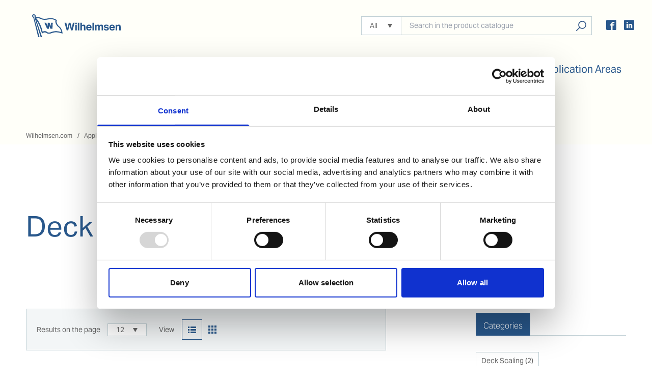

--- FILE ---
content_type: text/javascript
request_url: https://www.wilhelmsen.com/prod/js/ProductsListingRoot.bundle.js
body_size: 2244
content:
import{a as c,j as t,n as j,r as y,b as N}from"./vendors.bundle.js";import{c as f,g as C,s as p}from"./react.bundle.js";import{C as P}from"./CustomSelect.bundle.js";import"./reactQueryClient.bundle.js";const h=s=>{const e=s.productsList.map(a=>b(a)),i=c("flowList","flowList--products","few",{"flowList--horizontal":s.layoutType===h.layoutTypes.list,loading:s.isLoading});return t.jsxs("div",{id:"productsList","aria-live":"polite","aria-relevant":"additions removals",children:[t.jsx("h2",{className:"visually-hidden-accessible",children:"Product list"}),t.jsx("ul",{id:"productCatalogueSearchResults",className:i,children:e})]})};h.layoutTypes={list:"list",grid:"grid"};function b(s){const e=s.Number.toString().toLowerCase().startsWith("article"),i=s.ImageUrl.trim().length>0,a=c("img-flow","ratio-16-9",{"img-flow--no-img":!i});return t.jsxs("li",{className:"flowList__item",children:[t.jsx("figure",{children:t.jsx("a",{href:s.ExternalUrl,children:t.jsx("div",{className:a,children:i?t.jsx("img",{src:s.ImageUrl,alt:s.Name}):null})})}),s.SupersedesProductInfo&&t.jsx("p",{className:"flowList__additional-info",children:s.SupersedesProductInfo}),t.jsxs("div",{className:"flowList__item-content",children:[t.jsx("h3",{children:t.jsx("a",{href:s.ExternalUrl,children:s.Name})}),t.jsx("p",{className:"preview-intro",children:s.Description}),e?null:t.jsx("p",{children:t.jsxs("span",{children:["Product number: ",t.jsx("strong",{children:s.Number})]})})]})]},j())}class v extends y.Component{constructor(e){super(e),this.isMobile=!f(),this.state={isCategorySelectOpen:!1},this.toggleCategorySelect=this.toggleCategorySelect.bind(this),this.handleCategoryChange=this.handleCategoryChange.bind(this)}toggleCategorySelect(){this.setState(e=>({isCategorySelectOpen:!e.isCategorySelectOpen}))}handleCategoryChange(e,i){e.preventDefault(),this.setState({isCategorySelectOpen:!1}),this.props.onCategoryChange(e,i)}renderCategories(){const e=this.props.subcategoriesList;let i=e.map(a=>t.jsx("li",{children:t.jsxs("a",{href:"#",title:a.Term,onClick:n=>this.handleCategoryChange(n,a.Term),className:c({active:a.Term===this.props.activeCategory}),children:[a.Term," (",a.Count,")"]})},a.Term));if(e.length>1){const a=e.reduce((l,o)=>(l+=o.Count,l),0);i=[t.jsx("li",{children:t.jsxs("a",{href:"#",title:"All",onClick:l=>this.handleCategoryChange(l,this.props.categoryId),className:c({active:this.props.activeCategory===""}),children:["All (",a,")"]})},this.props.categoryId),...i]}return i}render(){const e=c("searchFilter","searchFilter--product-catalogue",{open:this.state.isCategorySelectOpen}),i=c("boxHeading",{"boxHeading--no-dropdown":this.isMobile&&this.props.subcategoriesList.length<=1});return t.jsxs("section",{className:e,"aria-controls":"productsList",children:[t.jsx("h2",{className:i,children:t.jsx("span",{onClick:this.isMobile?this.toggleCategorySelect:null,children:"Categories"})}),t.jsxs("ul",{children:[t.jsx("a",{href:"#productCatalogueSearchResults",className:"skip",children:"Skip to results"}),this.renderCategories()]})]})}}const g=s=>{const e=c("list-view-btn",{"list-view-btn--active":s.layoutType===h.layoutTypes.list}),i=c("tiles-view-btn",{"tiles-view-btn--active":s.layoutType===h.layoutTypes.grid}),{itemsPerPage:a,onItemsQuantityChange:n,onLayoutChange:l}=s,o="itemsPerPageLabel";return t.jsxs("div",{className:"options-bar",children:[t.jsxs("div",{className:"options-bar__item","aria-controls":"productsList",children:[t.jsx("span",{className:"options-bar__filter-label",id:o,children:"Results on the page"}),t.jsx(P,{labelId:o,optionsListName:"itemsPerPage",selectedOption:a,options:g.itemsQuantities,onValueSelection:n})]}),t.jsxs("div",{className:"options-bar__item",children:[t.jsx("span",{className:"options-bar__filter-label",children:"View"}),t.jsx("a",{href:"#",className:e,onClick:r=>l(r,h.layoutTypes.list)}),t.jsx("a",{href:"#",className:i,onClick:r=>l(r,h.layoutTypes.grid)})]})]})};g.itemsQuantities=["12","24","48"];const L=({numberOfPages:s,currentPageNumber:e,onPageChange:i,onPrev:a,onNext:n})=>{if(s<=1)return null;{const o=I(s,e).map((r,d)=>t.jsx(S,{handlePageChange:i,pageNumber:r,currentPageNumber:e},d));return t.jsxs("ul",{className:"pager","aria-controls":"productsList",children:[e>1&&t.jsx("li",{className:"prev",children:t.jsx("a",{href:"#",onClick:a,children:"Previous"})}),o,e<s&&t.jsx("li",{className:"next",children:t.jsx("a",{href:"#",onClick:n,children:"Next"})})]})}},S=({pageNumber:s,currentPageNumber:e,handlePageChange:i})=>{let a;return s===e?a=t.jsx("li",{className:"current",onClick:n=>n.preventDefault(),children:t.jsx("a",{href:"#",children:s})}):s==="..."?a=t.jsx("li",{className:"dots",children:t.jsx("a",{href:"#",onClick:n=>n.preventDefault(),children:s})}):s!==e?a=t.jsx("li",{children:t.jsx("a",{href:"#",onClick:()=>i(s),children:s})}):a=null,a};function I(s,e){const a="...",n=s,l=5,o=l-1;let r=[];return s<=1?null:(s<=l?r=m(1,n):s>l&&(e<o&&(r=[...m(1,l),a,n]),e>=o&&e<=n-o&&(r=[1,a,e-1,e,e+1,a,n]),e>=o&&e>n-o&&(r=[1,a,...m(n-o,n)])),r)}function m(s,e){const i=e-s;let a=[],n=s;for(let l=0;l<=i;l++)a[l]=n,n++;return a}class _ extends y.Component{constructor(e){super(e);const i=C("layoutType"),a=i||h.layoutTypes.list,n=C("itemsPerPage"),l=n||g.itemsQuantities[0];this.state={searchTerm:this.props.searchTerm,categoryId:this.props.categoryId,itemsPerPage:l,layoutType:a,isLoading:!0,isInitialRender:!0,activeCategory:"",productsList:[],subcategoriesList:[],currentPageNumber:1,numberOfPages:0},this.handleCategoryChange=this.handleCategoryChange.bind(this),this.handlePageChange=this.handlePageChange.bind(this),this.handleNext=this.handleNext.bind(this),this.handlePrev=this.handlePrev.bind(this),this.handleItemsQuantityChange=this.handleItemsQuantityChange.bind(this),this.handleLayoutChange=this.handleLayoutChange.bind(this),this.setActiveCategory=this.setActiveCategory.bind(this)}componentDidMount(){this.fetchData(),f()||this.setState({layoutType:h.layoutTypes.grid})}fetchData(){this.setState({isLoading:!0});const{categoryId:e,currentPageNumber:i,itemsPerPage:a,searchTerm:n,activeCategory:l}=this.state,o={categoryId:e,pageNo:i,itemsPerPage:a,term:n,categoryFacet:l};N.get(this.props.rootUrl,{params:o}).then(r=>{const d=r.data.Results,u=r.data.TotalPages,x=r.data.Categories;this.setState({productsList:d,numberOfPages:u}),this.state.isInitialRender&&this.setState({subcategoriesList:x,isInitialRender:!1},this.setActiveCategory)}).then(()=>this.setState({isLoading:!1})).catch(r=>{this.setState({isLoading:!1}),this.handleFetchError(r)})}setActiveCategory(){const{subcategoriesList:e}=this.state;e.length===1&&this.setState({activeCategory:e[0].Term})}handleFetchError(e){e.response?(console.log(e.response.data),console.log(e.response.status),console.log(e.response.headers)):e.request?console.log(e.request):console.log("Error",e.message),console.log(e.config)}handleCategoryChange(e,i){e.preventDefault(),i===this.state.categoryId?this.setState({activeCategory:"",currentPageNumber:1},()=>this.fetchData()):this.setState({activeCategory:i,currentPageNumber:1},()=>this.fetchData())}handleItemsQuantityChange(e){this.setState({currentPageNumber:1,itemsPerPage:e},()=>this.fetchData()),p("itemsPerPage",e,30,"/product-catalogue/")}handleLayoutChange(e,i){e.preventDefault(),this.setState({layoutType:i}),p("layoutType",i,30,"/product-catalogue/")}handlePageChange(e){this.setState({currentPageNumber:e},()=>this.fetchData())}handlePrev(){this.setState(e=>({currentPageNumber:e.currentPageNumber-1}),()=>this.fetchData())}handleNext(){this.setState(e=>({currentPageNumber:e.currentPageNumber+1}),()=>this.fetchData())}render(){const{productsList:e,subcategoriesList:i,activeCategory:a,categoryId:n,isLoading:l,layoutType:o,itemsPerPage:r,numberOfPages:d,currentPageNumber:u}=this.state;return e.length===0&&l===!1?t.jsx("h2",{className:"intro",children:"No results"}):e.length>0?t.jsxs("div",{className:"row",children:[t.jsx("aside",{className:"column secondary",children:t.jsx(v,{subcategoriesList:i,onCategoryChange:this.handleCategoryChange,activeCategory:a,categoryId:n})}),t.jsxs("section",{className:"search-results",children:[t.jsx(g,{onItemsQuantityChange:this.handleItemsQuantityChange,onLayoutChange:this.handleLayoutChange,layoutType:o,itemsPerPage:r}),t.jsx(h,{productsList:e,isLoading:l,layoutType:o}),t.jsx(L,{numberOfPages:d,currentPageNumber:u,onPageChange:this.handlePageChange,onPrev:this.handlePrev,onNext:this.handleNext})]})]}):t.jsxs("div",{className:"loader",children:[t.jsx("p",{className:"visually-hidden-accessible",children:"Loading in progress."}),t.jsx("div",{className:"loader__icon"})]})}}export{_ as default};
//# sourceMappingURL=ProductsListingRoot.bundle.js.map
